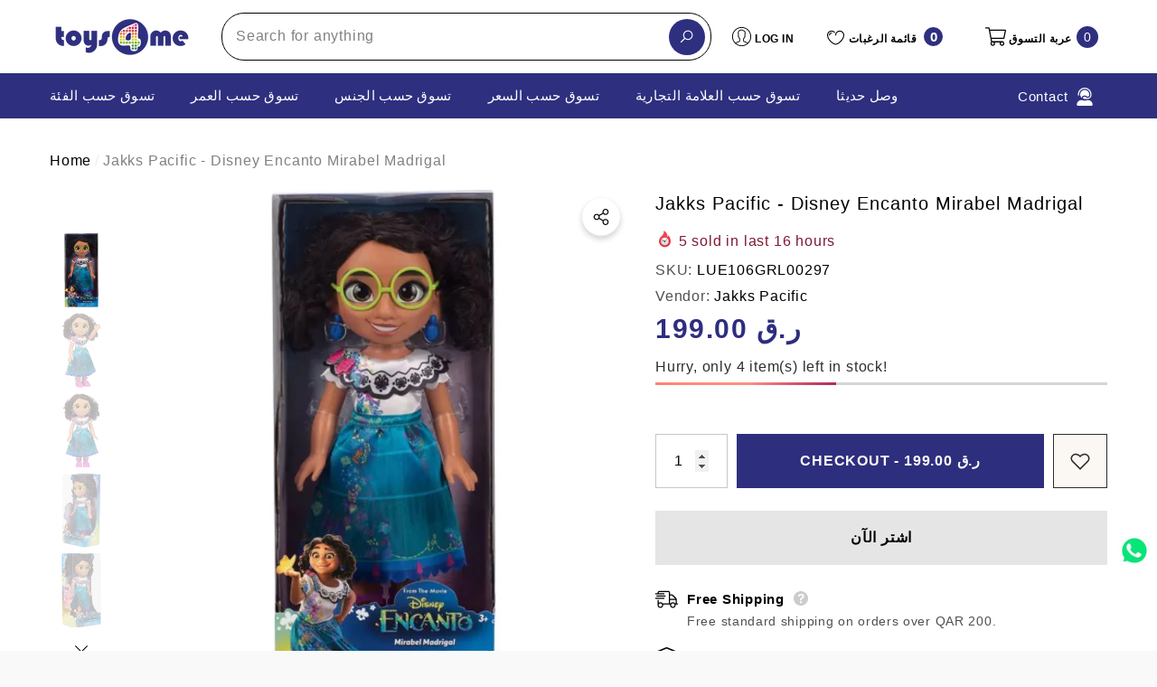

--- FILE ---
content_type: text/html; charset=utf-8
request_url: https://toys4me.com/ar/products/220364encanto-toddler-doll-15-large-2asst?view=ajax_section_recently_viewed&_=1768695748106
body_size: 2512
content:


<div class="product">
    
<div class="product-item product-item--border product-item--box-shadow" data-product-id="8411322286373" data-json-product='{"title": &quot;Jakks Pacific - Disney Encanto Mirabel Madrigal&quot;, "id": 8411322286373, "url": "\/ar\/products\/220364encanto-toddler-doll-15-large-2asst", "price_min": 19900,  "handle": "220364encanto-toddler-doll-15-large-2asst", "media": [{&quot;alt&quot;:null,&quot;id&quot;:34659568648485,&quot;position&quot;:1,&quot;preview_image&quot;:{&quot;aspect_ratio&quot;:1.0,&quot;height&quot;:1000,&quot;width&quot;:1000,&quot;src&quot;:&quot;\/\/toys4me.com\/cdn\/shop\/files\/disney-encanto-mirabel-14-inch-articulated-doll_4.jpg?v=1689965157&quot;},&quot;aspect_ratio&quot;:1.0,&quot;height&quot;:1000,&quot;media_type&quot;:&quot;image&quot;,&quot;src&quot;:&quot;\/\/toys4me.com\/cdn\/shop\/files\/disney-encanto-mirabel-14-inch-articulated-doll_4.jpg?v=1689965157&quot;,&quot;width&quot;:1000},{&quot;alt&quot;:null,&quot;id&quot;:34659569926437,&quot;position&quot;:2,&quot;preview_image&quot;:{&quot;aspect_ratio&quot;:1.0,&quot;height&quot;:1000,&quot;width&quot;:1000,&quot;src&quot;:&quot;\/\/toys4me.com\/cdn\/shop\/files\/disney-encanto-mirabel-14-inch-articulated-doll_1_2.jpg?v=1689965157&quot;},&quot;aspect_ratio&quot;:1.0,&quot;height&quot;:1000,&quot;media_type&quot;:&quot;image&quot;,&quot;src&quot;:&quot;\/\/toys4me.com\/cdn\/shop\/files\/disney-encanto-mirabel-14-inch-articulated-doll_1_2.jpg?v=1689965157&quot;,&quot;width&quot;:1000},{&quot;alt&quot;:null,&quot;id&quot;:34659570385189,&quot;position&quot;:3,&quot;preview_image&quot;:{&quot;aspect_ratio&quot;:1.0,&quot;height&quot;:1000,&quot;width&quot;:1000,&quot;src&quot;:&quot;\/\/toys4me.com\/cdn\/shop\/files\/disney-encanto-mirabel-14-inch-articulated-doll_2_2.jpg?v=1689965157&quot;},&quot;aspect_ratio&quot;:1.0,&quot;height&quot;:1000,&quot;media_type&quot;:&quot;image&quot;,&quot;src&quot;:&quot;\/\/toys4me.com\/cdn\/shop\/files\/disney-encanto-mirabel-14-inch-articulated-doll_2_2.jpg?v=1689965157&quot;,&quot;width&quot;:1000},{&quot;alt&quot;:null,&quot;id&quot;:34659568550181,&quot;position&quot;:4,&quot;preview_image&quot;:{&quot;aspect_ratio&quot;:1.0,&quot;height&quot;:1000,&quot;width&quot;:1000,&quot;src&quot;:&quot;\/\/toys4me.com\/cdn\/shop\/files\/disney-encanto-mirabel-14-inch-articulated-doll_1_1.jpg?v=1689965157&quot;},&quot;aspect_ratio&quot;:1.0,&quot;height&quot;:1000,&quot;media_type&quot;:&quot;image&quot;,&quot;src&quot;:&quot;\/\/toys4me.com\/cdn\/shop\/files\/disney-encanto-mirabel-14-inch-articulated-doll_1_1.jpg?v=1689965157&quot;,&quot;width&quot;:1000},{&quot;alt&quot;:null,&quot;id&quot;:34659568451877,&quot;position&quot;:5,&quot;preview_image&quot;:{&quot;aspect_ratio&quot;:1.0,&quot;height&quot;:1000,&quot;width&quot;:1000,&quot;src&quot;:&quot;\/\/toys4me.com\/cdn\/shop\/files\/disney-encanto-mirabel-14-inch-articulated-doll_3.jpg?v=1689965157&quot;},&quot;aspect_ratio&quot;:1.0,&quot;height&quot;:1000,&quot;media_type&quot;:&quot;image&quot;,&quot;src&quot;:&quot;\/\/toys4me.com\/cdn\/shop\/files\/disney-encanto-mirabel-14-inch-articulated-doll_3.jpg?v=1689965157&quot;,&quot;width&quot;:1000},{&quot;alt&quot;:null,&quot;id&quot;:34659569369381,&quot;position&quot;:6,&quot;preview_image&quot;:{&quot;aspect_ratio&quot;:1.0,&quot;height&quot;:1000,&quot;width&quot;:1000,&quot;src&quot;:&quot;\/\/toys4me.com\/cdn\/shop\/files\/disney-encanto-mirabel-14-inch-articulated-doll_2_1.jpg?v=1689965152&quot;},&quot;aspect_ratio&quot;:1.0,&quot;height&quot;:1000,&quot;media_type&quot;:&quot;image&quot;,&quot;src&quot;:&quot;\/\/toys4me.com\/cdn\/shop\/files\/disney-encanto-mirabel-14-inch-articulated-doll_2_1.jpg?v=1689965152&quot;,&quot;width&quot;:1000}], "variants": [{&quot;id&quot;:45583446147365,&quot;title&quot;:&quot;Default Title&quot;,&quot;option1&quot;:&quot;Default Title&quot;,&quot;option2&quot;:null,&quot;option3&quot;:null,&quot;sku&quot;:&quot;LUE106GRL00297&quot;,&quot;requires_shipping&quot;:true,&quot;taxable&quot;:true,&quot;featured_image&quot;:null,&quot;available&quot;:true,&quot;name&quot;:&quot;Jakks Pacific - Disney Encanto Mirabel Madrigal&quot;,&quot;public_title&quot;:null,&quot;options&quot;:[&quot;Default Title&quot;],&quot;price&quot;:19900,&quot;weight&quot;:0,&quot;compare_at_price&quot;:null,&quot;inventory_management&quot;:&quot;shopify&quot;,&quot;barcode&quot;:&quot;&quot;,&quot;requires_selling_plan&quot;:false,&quot;selling_plan_allocations&quot;:[]}]}'>
    <div class="card style-7">
        <div class="card-product">
            <div class="card-product__wrapper"><a class="card-media card-media-- media--hover-effect"
    href="/ar/products/220364encanto-toddler-doll-15-large-2asst"
    
        
    
    draggable="false"
    data-image-adapt="100.0"
><img srcset="//toys4me.com/cdn/shop/files/disney-encanto-mirabel-14-inch-articulated-doll_4_165x.jpg?v=1689965157 165w,//toys4me.com/cdn/shop/files/disney-encanto-mirabel-14-inch-articulated-doll_4_170x.jpg?v=1689965157 170w,//toys4me.com/cdn/shop/files/disney-encanto-mirabel-14-inch-articulated-doll_4_185x.jpg?v=1689965157 185w,//toys4me.com/cdn/shop/files/disney-encanto-mirabel-14-inch-articulated-doll_4_198x.jpg?v=1689965157 198w,//toys4me.com/cdn/shop/files/disney-encanto-mirabel-14-inch-articulated-doll_4_210x.jpg?v=1689965157 210w,//toys4me.com/cdn/shop/files/disney-encanto-mirabel-14-inch-articulated-doll_4_220x.jpg?v=1689965157 220w,//toys4me.com/cdn/shop/files/disney-encanto-mirabel-14-inch-articulated-doll_4_245x.jpg?v=1689965157 245w,//toys4me.com/cdn/shop/files/disney-encanto-mirabel-14-inch-articulated-doll_4_270x.jpg?v=1689965157 270w,//toys4me.com/cdn/shop/files/disney-encanto-mirabel-14-inch-articulated-doll_4_290x.jpg?v=1689965157 290w,//toys4me.com/cdn/shop/files/disney-encanto-mirabel-14-inch-articulated-doll_4_320x.jpg?v=1689965157 320w,//toys4me.com/cdn/shop/files/disney-encanto-mirabel-14-inch-articulated-doll_4_355x.jpg?v=1689965157 355w,//toys4me.com/cdn/shop/files/disney-encanto-mirabel-14-inch-articulated-doll_4_360x.jpg?v=1689965157 360w,//toys4me.com/cdn/shop/files/disney-encanto-mirabel-14-inch-articulated-doll_4_370x.jpg?v=1689965157 370w,//toys4me.com/cdn/shop/files/disney-encanto-mirabel-14-inch-articulated-doll_4_420x.jpg?v=1689965157 420w,//toys4me.com/cdn/shop/files/disney-encanto-mirabel-14-inch-articulated-doll_4_430x.jpg?v=1689965157 430w,//toys4me.com/cdn/shop/files/disney-encanto-mirabel-14-inch-articulated-doll_4_460x.jpg?v=1689965157 460w,//toys4me.com/cdn/shop/files/disney-encanto-mirabel-14-inch-articulated-doll_4_470x.jpg?v=1689965157 470w,//toys4me.com/cdn/shop/files/disney-encanto-mirabel-14-inch-articulated-doll_4_510x.jpg?v=1689965157 510w,//toys4me.com/cdn/shop/files/disney-encanto-mirabel-14-inch-articulated-doll_4_523x.jpg?v=1689965157 523w,//toys4me.com/cdn/shop/files/disney-encanto-mirabel-14-inch-articulated-doll_4_530x.jpg?v=1689965157 530w,//toys4me.com/cdn/shop/files/disney-encanto-mirabel-14-inch-articulated-doll_4_534x.jpg?v=1689965157 534w,//toys4me.com/cdn/shop/files/disney-encanto-mirabel-14-inch-articulated-doll_4_570x.jpg?v=1689965157 570w,//toys4me.com/cdn/shop/files/disney-encanto-mirabel-14-inch-articulated-doll_4_600x.jpg?v=1689965157 600w,//toys4me.com/cdn/shop/files/disney-encanto-mirabel-14-inch-articulated-doll_4_640x.jpg?v=1689965157 640w,//toys4me.com/cdn/shop/files/disney-encanto-mirabel-14-inch-articulated-doll_4_665x.jpg?v=1689965157 665w,//toys4me.com/cdn/shop/files/disney-encanto-mirabel-14-inch-articulated-doll_4_670x.jpg?v=1689965157 670w,//toys4me.com/cdn/shop/files/disney-encanto-mirabel-14-inch-articulated-doll_4_720x.jpg?v=1689965157 720w,//toys4me.com/cdn/shop/files/disney-encanto-mirabel-14-inch-articulated-doll_4_775x.jpg?v=1689965157 775w,//toys4me.com/cdn/shop/files/disney-encanto-mirabel-14-inch-articulated-doll_4_785x.jpg?v=1689965157 785w,//toys4me.com/cdn/shop/files/disney-encanto-mirabel-14-inch-articulated-doll_4_870x.jpg?v=1689965157 870w,//toys4me.com/cdn/shop/files/disney-encanto-mirabel-14-inch-articulated-doll_4_930x.jpg?v=1689965157 930w,//toys4me.com/cdn/shop/files/disney-encanto-mirabel-14-inch-articulated-doll_4_935x.jpg?v=1689965157 935w,//toys4me.com/cdn/shop/files/disney-encanto-mirabel-14-inch-articulated-doll_4_940x.jpg?v=1689965157 940w"
src="//toys4me.com/cdn/shop/files/disney-encanto-mirabel-14-inch-articulated-doll_4_533x.jpg?v=1689965157" width="1000" height="1000"
sizes="(min-width: 1100px) 1000px, (min-width: 750px) calc((100vw - 130px) / 2), calc((100vw - 50px) / 2)" 
alt="Jakks Pacific - Disney Encanto Mirabel Madrigal" size="1000"loading="lazy" class="lazyload"/></a>

                <div class="card-product__group group-center group-visible group-bottom">
        <div class="card-product__group-wrapper"><div class="card-product__group-item item-square item-hover card-wishlist card-mobile__hidden">
                    <a class="wishlist-icon" href="#" data-wishlist data-wishlist-handle="220364encanto-toddler-doll-15-large-2asst" data-product-id="8411322286373" role="button">
                        <span class="visually-hidden">أضف إلى قائمة الرغبات</span>
                        <span class="text">أضف إلى قائمة الرغبات</span>
                        <svg xmlns="http://www.w3.org/2000/svg" viewBox="0 0 32 32" aria-hidden="true" focusable="false" role="presentation" class="icon icon-wishlist"><path d="M 9.5 5 C 5.363281 5 2 8.402344 2 12.5 C 2 13.929688 2.648438 15.167969 3.25 16.0625 C 3.851563 16.957031 4.46875 17.53125 4.46875 17.53125 L 15.28125 28.375 L 16 29.09375 L 16.71875 28.375 L 27.53125 17.53125 C 27.53125 17.53125 30 15.355469 30 12.5 C 30 8.402344 26.636719 5 22.5 5 C 19.066406 5 16.855469 7.066406 16 7.9375 C 15.144531 7.066406 12.933594 5 9.5 5 Z M 9.5 7 C 12.488281 7 15.25 9.90625 15.25 9.90625 L 16 10.75 L 16.75 9.90625 C 16.75 9.90625 19.511719 7 22.5 7 C 25.542969 7 28 9.496094 28 12.5 C 28 14.042969 26.125 16.125 26.125 16.125 L 16 26.25 L 5.875 16.125 C 5.875 16.125 5.390625 15.660156 4.90625 14.9375 C 4.421875 14.214844 4 13.273438 4 12.5 C 4 9.496094 6.457031 7 9.5 7 Z"/></svg>
                    </a>
                </div><div class="card-product__group-item item-square item-hover card-action card-actionIcon card-grid__hidden d-none"><form action="/ar/cart/add" method="post" class="variants" id="-8411322286373-" data-product-id="8411322286373" enctype="multipart/form-data"><input type="hidden" name="id" value="45583446147365" />
                                <input type="hidden" name="quantity" value="1" /><button
                                        class="action-icon"
                                        type="submit"
                                        data-form-id="#-8411322286373-"
                                        data-btn-addToCart
                                    >
                                        <span class="text">
                                            Add to bag
                                        </span>
                                        <svg xmlns="http://www.w3.org/2000/svg" viewBox="0 0 24 24" class="icon icon-cart" aria-hidden="true" focusable="false" role="presentation">
		<path d="M 4.4140625 1.9960938 L 1.0039062 2.0136719 L 1.0136719 4.0136719 L 3.0839844 4.0039062 L 6.3789062 11.908203 L 5.1816406 13.824219 C 4.7816406 14.464219 4.7609531 15.272641 5.1269531 15.931641 C 5.4929531 16.590641 6.1874063 17 6.9414062 17 L 19 17 L 19 15 L 6.9414062 15 L 6.8769531 14.882812 L 8.0527344 13 L 15.521484 13 C 16.248484 13 16.917531 12.604703 17.269531 11.970703 L 20.873047 5.4863281 C 21.046047 5.1763281 21.041328 4.7981875 20.861328 4.4921875 C 20.681328 4.1871875 20.352047 4 19.998047 4 L 5.25 4 L 4.4140625 1.9960938 z M 6.0820312 6 L 18.298828 6 L 15.521484 11 L 8.1660156 11 L 6.0820312 6 z M 7 18 A 2 2 0 0 0 5 20 A 2 2 0 0 0 7 22 A 2 2 0 0 0 9 20 A 2 2 0 0 0 7 18 z M 17 18 A 2 2 0 0 0 15 20 A 2 2 0 0 0 17 22 A 2 2 0 0 0 19 20 A 2 2 0 0 0 17 18 z"/>
	</svg>
                                    </button></form>
                </div><div class="card-product__group-item item-square item-hover card-quickview card-quickviewIcon card-mobile__visible card-tablet__visible">
                    <a class="quickview-icon" href="javascript:void(0)" data-product-id="8411322286373" data-open-quick-view-popup data-product-handle="220364encanto-toddler-doll-15-large-2asst" role="button">
                        <span class="text">
                            Quick View
                        </span>
                        <svg xmlns="http://www.w3.org/2000/svg" viewBox="0 0 26 26" aria-hidden="true" focusable="false" role="presentation" class="icon icon-eyes">
		<path d="M 13 6.15625 C 7.980469 6.15625 3.289063 8.652344 0.46875 12.8125 C -0.0585938 13.59375 0.160156 14.628906 0.9375 15.15625 C 1.230469 15.355469 1.546875 15.46875 1.875 15.46875 C 2.421875 15.46875 2.984375 15.203125 3.3125 14.71875 C 3.417969 14.5625 3.546875 14.429688 3.65625 14.28125 C 4.996094 18.160156 8.664063 20.9375 13 20.9375 C 17.335938 20.9375 21.003906 18.160156 22.34375 14.28125 C 22.453125 14.429688 22.582031 14.5625 22.6875 14.71875 C 23.210938 15.496094 24.28125 15.683594 25.0625 15.15625 C 25.839844 14.628906 26.058594 13.589844 25.53125 12.8125 C 22.714844 8.648438 18.019531 6.15625 13 6.15625 Z M 16.96875 10.25 C 18.636719 10.847656 20.125 11.839844 21.375 13.125 C 20.441406 16.882813 17.042969 19.6875 13 19.6875 C 8.957031 19.6875 5.558594 16.882813 4.625 13.125 C 5.867188 11.847656 7.375 10.882813 9.03125 10.28125 C 8.496094 11.054688 8.1875 11.988281 8.1875 13 C 8.1875 15.65625 10.34375 17.8125 13 17.8125 C 15.65625 17.8125 17.8125 15.65625 17.8125 13 C 17.8125 11.980469 17.511719 11.027344 16.96875 10.25 Z"/>
	</svg>
                    </a>
                </div></div>
    </div>
            </div>
        </div>
        <div class="card-information"><div class="card-information__wrapper text-left"><div class="card-price" id="card-price-8411322286373">
                    
<div class="price ">
    <dl><div class="price__regular">
            <dt>
                <span class="visually-hidden visually-hidden--inline">Regular price</span>
            </dt>
            <dd class="price__last">
                <span class="price-item price-item--regular">
                    <span class=money> <span class=qar> QAR </span> 199.00 </span>
                </span>
            </dd>
        </div>
        <div class="price__sale">
            <dt class="price__compare">
                <span class="visually-hidden visually-hidden--inline">Regular price</span>
            </dt>
            <dd class="price__compare">
                <s class="price-item price-item--regular">
                    
                </s>
            </dd>
            <dt>
                <span class="visually-hidden visually-hidden--inline">Sale price</span>
            </dt>
            <dd class="price__last">
                <span class="price-item price-item--sale">
                    <span class=money> <span class=qar> QAR </span> 199.00 </span>
                </span>
            </dd>
        </div>
        <small class="unit-price caption hidden">
            <dt class="visually-hidden">Unit price</dt>
            <dd class="price__last">
                <span role="none"></span>
                <span aria-hidden="true">/</span>
                <span class="visually-hidden">&nbsp;per&nbsp;</span>
                <span role="none">
                </span>
            </dd>
        </small>
    </dl>
</div>

                </div>
                <a class="card-title link-underline card-title-ellipsis" href="/ar/products/220364encanto-toddler-doll-15-large-2asst" data-product-title="Jakks Pacific - Disney Encanto Mirabel Madrigal" data-product-url="/ar/products/220364encanto-toddler-doll-15-large-2asst">
                    <span class="text">Jakks Pacific - Disney Encanto Mirabel Madrigal</span>
                </a></div></div>
    </div>
</div>

</div>